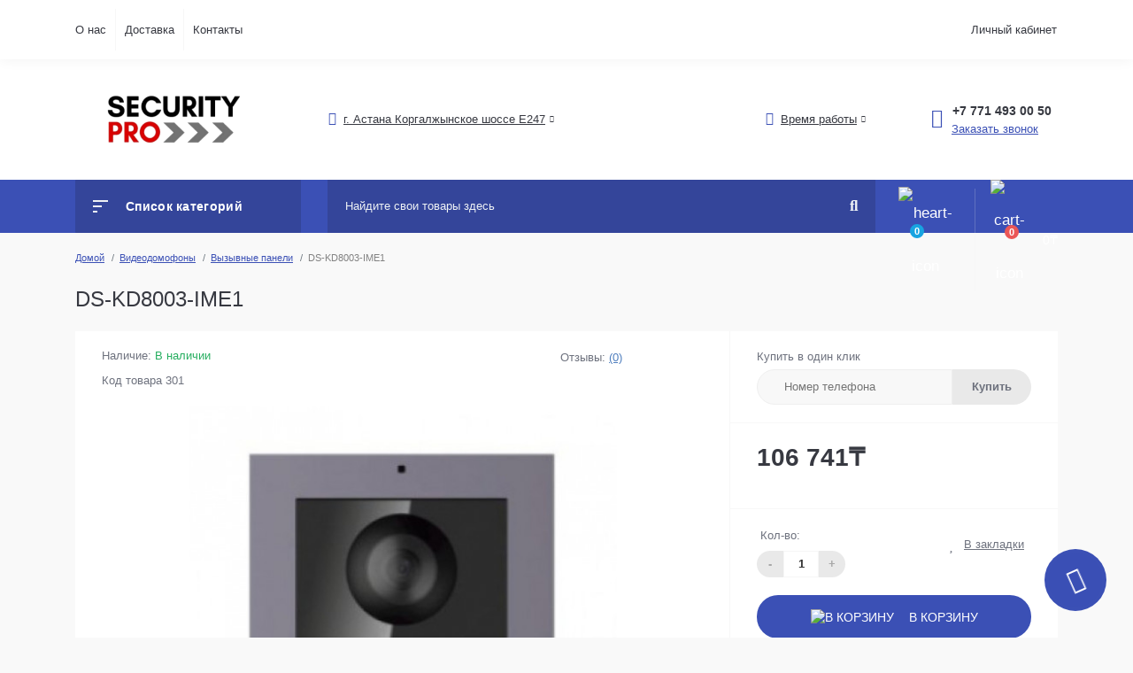

--- FILE ---
content_type: text/html; charset=utf-8
request_url: https://security-pro.kz/videodomofony/panel/301-ds-kd8003-ime1
body_size: 11453
content:
<!DOCTYPE html>
<!--[if IE]><![endif]-->
<!--[if IE 8 ]><html dir="ltr" lang="ru" class="ie8"><![endif]-->
<!--[if IE 9 ]><html dir="ltr" lang="ru" class="ie9"><![endif]-->
<!--[if (gt IE 9)|!(IE)]><!-->
<html dir="ltr" lang="ru">
<!--<![endif]-->
<head>
<meta charset="UTF-8" />
<meta name="viewport" content="width=device-width, initial-scale=1, user-scalable=0">
<meta http-equiv="X-UA-Compatible" content="IE=edge">

                        	<meta name="google-site-verification" content="G-0JFHLJ4R4E" />
            
            			
<title>Вызывные панели Астана DS-KD8003-IME1 301</title>

      

<meta property="og:title" content="Вызывные панели Астана DS-KD8003-IME1 301" />
<meta property="og:description" content="Вызывные панели DS-KD8003-IME1 в Астане за 106 741₸. Широкий ассортимент и низкие цены. Звоните и заказывайте +7 700 080 60 60" />
<meta property="og:site_name" content="&amp;quot;Security Pro&amp;quot;" />
<meta property="og:url" content="https://security-pro.kz/301-ds-kd8003-ime1" />
<meta property="og:image" content="https://security-pro.kz/image/catalog/product/cjkj46qxq3wbkmyurwtw9xin8dtlk0t5-356x356-700x500.jpeg" />
<meta property="og:image:type" content="image/jpeg" />
<meta property="og:image:width" content="700" />
<meta property="og:image:height" content="500" />
<meta property="og:image:alt" content="DS-KD8003-IME1" />
<meta property="og:type" content="product" />
			
<base href="https://security-pro.kz/" />
<meta name="description" content="Вызывные панели DS-KD8003-IME1 в Астане за 106 741₸. Широкий ассортимент и низкие цены. Звоните и заказывайте +7 700 080 60 60" />
<link href="min/cache/b06ad156e9e5563f808a8d84b4737352.css?v=1.6.7" rel="stylesheet" media="screen" />
<script src="min/cache/7cfde2da0e31a893756b164896eb3c0d.js?v=1.6.7"></script>
<link href="https://security-pro.kz/301-ds-kd8003-ime1" rel="canonical" />
<link href="https://security-pro.kz/image/catalog/icon.png" rel="icon" />
</head>
<body class="padding-top">
<div id="fm_sidebar_overlay"></div>
<div id="fm_sidebar">
    <div class="fm_sidebar-title d-flex alig-items-center justify-content-between">
      <span class="fm_sidebar-title-text">Меню</span>
      <span class="fm_sidebar-title-close"></span>
    </div>
    <div id="fm_sidebar_content" class="fm_sidebar-content"></div>
</div>
<nav id="fm_mobile_nav" class="d-lg-none fixed-top">
    <button type="button" id="fm_mobile_menu_button" onclick="fmSidebar('Меню', 'menu');" class="fm_mobile_nav-item fm_mobile_sidebar_toggle"></button>
    <button type="button" id="fm_mobile_user_button" onclick="fmSidebar('Авторизация', 'login');" class="fm_mobile_nav-item fm_mobile_sidebar_toggle"></button>
        <button onclick="location.href='https://security-pro.kz/index.php?route=product/compare';" type="button" id="fm_mobile_compare_button" class="fm_mobile_nav-item"><span class="fm-menu-buttons-index fm-menu-compare-index">0</span></button>
    <button onclick="location.href='https://security-pro.kz/index.php?route=account/wishlist';" type="button" id="fm_mobile_wishlist_button" class="fm_mobile_nav-item"><span class="fm-menu-buttons-index fm-menu-wishlist-index">0</span></button>
        <button type="button" id="fm_mobile_cart_button" onclick="fmSidebar('Корзина', 'cart');" class="fm_mobile_nav-item fm_mobile_sidebar_toggle"><span class="fm-menu-buttons-index fm-menu-cart-index">0</span></button>
    </nav>
<nav id="top" class="top d-none d-lg-block">
	<div class="container d-flex justify-content-between">
	  			<ul class="info-list list-unstyled d-flex">
						<li class="info-item"><a href="/about_us" class="info-link">О нас</a></li>
						<li class="info-item"><a href="/delivery" class="info-link">Доставка</a></li>
						<li class="info-item"><a href="/contact" class="info-link">Контакты</a></li>
					</ul>
				<div id="top-links" class="nav d-flex">
			
			 
			<div class="dropdown" id="fm-account-dropdown">
								<a href="javascript:;" onclick="octPopupLogin();" title="Личный кабинет" class="btn btn-user btn-link btn-block h-100 d-flex align-items-center" role="button" aria-haspopup="true">Личный кабинет</a>
					        </div>
		</div>
	</div>
</nav>
<header>
  <div class="container">
    <div class="row align-items-center">
		    	<div id="logo" class="col-6 col-md-2 col-lg-3 col-xl-3">
						<div class="fm-logo">
			<a href="https://security-pro.kz">
				<img src="https://security-pro.kz/image/catalog/logo1.png" title="&quot;Security Pro&quot;" alt="&quot;Security Pro&quot;" class="img-fluid" />
			</a>
			</div>
					</div>
						<div class="d-none d-md-flex col-md-7 col-lg-6 col-xl-5 fm-header-address">
	        <div class="header-dropdown-box">
				<a class="header-dropdown-toggle btn btn-header btn-link d-flex align-items-center h-100" href="javascript:;" role="button"><i class="fas fa-map-marker-alt"></i> <span>г. Астана Коргалжынское шоссе Е247</span> <i class="fas fa-chevron-down"></i></a>
				<div class="header-dropdown text-center">
					<div class="header-dropdown-inner fm-header-address-dropdown-inner">
						<div class="header-dropdown-title">Наш адрес:</div>
					    <div class="header-dropdown-address">г. Астана Коргалжынское шоссе Е247</div>
					    				    </div>
				</div>
			</div>
		</div>
						<div class="fm-header-shedule d-none col-xl-2 d-xl-flex justify-content-center">
          <div class="header-dropdown-box">
            <a class="header-dropdown-toggle btn btn-header btn-link d-flex align-items-center h-100" href="javascript:;" role="button">
              <i class="far fa-clock"></i>
              <span>Время работы</span>
              <i class="fas fa-chevron-down"></i>
            </a>
            <div class="header-dropdown header-dropdown-shedule text-center">
              <div class="header-dropdown-inner">
                <div class="header-dropdown-title header-dropdown-title-bold">Время работы магазина:</div>
                <ul class="list-unstyled">
                						<li>Пн-Сб с 09:00 до 20:00</li>
					                </ul>
              </div>
            </div>
          </div>
        </div>
						<div class="col-6 col-md-3 col-xl-2 d-flex fm-header-phones">
          <div class="fm-phone-box d-flex align-items-center">
            <div class="fm-phone-img">
              <i class="fas fa-mobile-alt"></i>
            </div>
            <div class="fm-phone-content text-right">
            				<a class="btn btn-link dropdown-toggle d-flex align-items-center" href="tel:+77714930050" role="button" id="us-phones-dropdown"><span>+7 771 493 00 50</span></a>
				
						<a href="javascript:;" class="fm-phone-link" onclick="octPopupCallPhone()">Заказать звонок</a>
						
            </div>
          </div>
        </div>
            </div>
  </div>
</header>
<div class="menu-row sticky-top">
	<div class="container">
		<div class="row">
			<div id="oct-menu-box" class="col-lg-3">
	<div class="fm-menu d-flex align-items-center">
        <div class="fm-menu-burg">
          <span class="fm-menu-burg-top"></span>
          <span class="fm-menu-burg-middle"></span>
          <span class="fm-menu-burg-bottom"></span>
        </div>
        <span id="fm-menu-header" class="fm-menu-header">Список категорий</span>
    </div>
	<nav id="oct-menu-dropdown-menu">
		<ul id="oct-menu-ul" class="oct-menu-ul oct-menu-parent-ul list-unstyled">
																		<li class="oct-menu-li">
					<div class="d-flex align-items-center justify-content-between">
						<a href="https://security-pro.kz/camery" class="oct-menu-a"><span class="oct-menu-item-name">Камеры наблюдения</span></a><span class="oct-menu-toggle"><i class="fas fa-chevron-right"></i></span>					</div>
					<div class="oct-menu-child-ul">
						<div class="oct-menu-back"><i class="fas fa-long-arrow-alt-left"></i> Камеры наблюдения</div>
						<ul class="oct-menu-ul list-unstyled">
														<li class="oct-menu-li">
								<div class="d-flex align-items-center justify-content-between">
									<a href="https://security-pro.kz/camery/wi-fi-camery"><span class="oct-menu-item-name">WI FI камеры</span></a>								</div>
															</li>
														<li class="oct-menu-li">
								<div class="d-flex align-items-center justify-content-between">
									<a href="https://security-pro.kz/camery/kupolniye"><span class="oct-menu-item-name">Купольные камеры</span></a>								</div>
															</li>
														<li class="oct-menu-li">
								<div class="d-flex align-items-center justify-content-between">
									<a href="https://security-pro.kz/camery/pozicioniye"><span class="oct-menu-item-name">Позиционные камеры</span></a>								</div>
															</li>
														<li class="oct-menu-li">
								<div class="d-flex align-items-center justify-content-between">
									<a href="https://security-pro.kz/camery/cilindricheskie"><span class="oct-menu-item-name">Цилиндрические камеры</span></a>								</div>
															</li>
																				</ul>
					</div>
				</li>
												<li class="oct-menu-li">
					<div class="d-flex align-items-center justify-content-between">
						<a href="https://security-pro.kz/videoregistratory" class="oct-menu-a"><span class="oct-menu-item-name">Видеорегистраторы</span></a><span class="oct-menu-toggle"><i class="fas fa-chevron-right"></i></span>					</div>
					<div class="oct-menu-child-ul">
						<div class="oct-menu-back"><i class="fas fa-long-arrow-alt-left"></i> Видеорегистраторы</div>
						<ul class="oct-menu-ul list-unstyled">
														<li class="oct-menu-li">
								<div class="d-flex align-items-center justify-content-between">
									<a href="https://security-pro.kz/videoregistratory/ip-videoregistratory"><span class="oct-menu-item-name">IP видеорегистраторы</span></a>								</div>
															</li>
														<li class="oct-menu-li">
								<div class="d-flex align-items-center justify-content-between">
									<a href="https://security-pro.kz/videoregistratory/TVI"><span class="oct-menu-item-name">TVI видеорегистраторы</span></a>								</div>
															</li>
																				</ul>
					</div>
				</li>
												<li class="oct-menu-li">
					<div class="d-flex align-items-center justify-content-between">
						<a href="https://security-pro.kz/videodomofony" class="oct-menu-a"><span class="oct-menu-item-name">Видеодомофоны</span></a><span class="oct-menu-toggle"><i class="fas fa-chevron-right"></i></span>					</div>
					<div class="oct-menu-child-ul">
						<div class="oct-menu-back"><i class="fas fa-long-arrow-alt-left"></i> Видеодомофоны</div>
						<ul class="oct-menu-ul list-unstyled">
														<li class="oct-menu-li">
								<div class="d-flex align-items-center justify-content-between">
									<a href="https://security-pro.kz/videodomofony/panel"><span class="oct-menu-item-name">Вызывные панели</span></a>								</div>
															</li>
														<li class="oct-menu-li">
								<div class="d-flex align-items-center justify-content-between">
									<a href="https://security-pro.kz/videodomofony/komplekty-domofon"><span class="oct-menu-item-name">Комплект домофона</span></a>								</div>
															</li>
														<li class="oct-menu-li">
								<div class="d-flex align-items-center justify-content-between">
									<a href="https://security-pro.kz/videodomofony/monitory"><span class="oct-menu-item-name">Мониторы для домофона</span></a>								</div>
															</li>
																				</ul>
					</div>
				</li>
												<li class="oct-menu-li"><a href="https://security-pro.kz/signalizacii" class="oct-menu-a"><span class="oct-menu-item-name">Сигнализации</span></a></li>
												<li class="oct-menu-li">
					<div class="d-flex align-items-center justify-content-between">
						<a href="https://security-pro.kz/shit" class="oct-menu-a"><span class="oct-menu-item-name">КИПиА</span></a><span class="oct-menu-toggle"><i class="fas fa-chevron-right"></i></span>					</div>
					<div class="oct-menu-child-ul">
						<div class="oct-menu-back"><i class="fas fa-long-arrow-alt-left"></i> КИПиА</div>
						<ul class="oct-menu-ul list-unstyled">
														<li class="oct-menu-li">
								<div class="d-flex align-items-center justify-content-between">
									<a href="https://security-pro.kz/shit/apt"><span class="oct-menu-item-name">Управления АПТ</span></a>								</div>
															</li>
														<li class="oct-menu-li">
								<div class="d-flex align-items-center justify-content-between">
									<a href="https://security-pro.kz/shit/ventilyatorami"><span class="oct-menu-item-name">Управления вентиляторами</span></a>								</div>
															</li>
														<li class="oct-menu-li">
								<div class="d-flex align-items-center justify-content-between">
									<a href="https://security-pro.kz/shit/ventilyaciya"><span class="oct-menu-item-name">Управления вентиляцией</span></a>								</div>
															</li>
														<li class="oct-menu-li">
								<div class="d-flex align-items-center justify-content-between">
									<a href="https://security-pro.kz/shit/vodosnab"><span class="oct-menu-item-name">Управления водоснабжением</span></a>								</div>
															</li>
														<li class="oct-menu-li">
								<div class="d-flex align-items-center justify-content-between">
									<a href="https://security-pro.kz/shit/dymoudalenie"><span class="oct-menu-item-name">Управления дымоудалением</span></a>								</div>
															</li>
														<li class="oct-menu-li">
								<div class="d-flex align-items-center justify-content-between">
									<a href="https://security-pro.kz/shit/teplopunktitp"><span class="oct-menu-item-name">Управления ИТП</span></a>								</div>
															</li>
														<li class="oct-menu-li">
								<div class="d-flex align-items-center justify-content-between">
									<a href="https://security-pro.kz/shit/kotelnoy"><span class="oct-menu-item-name">Управления котельной</span></a>								</div>
															</li>
														<li class="oct-menu-li">
								<div class="d-flex align-items-center justify-content-between">
									<a href="https://security-pro.kz/shit/nasosy"><span class="oct-menu-item-name">Управления насосами</span></a>								</div>
															</li>
														<li class="oct-menu-li">
								<div class="d-flex align-items-center justify-content-between">
									<a href="https://security-pro.kz/shit/pozharotushenia"><span class="oct-menu-item-name">Управления станцией пожаротушения</span></a>								</div>
															</li>
														<li class="oct-menu-li">
								<div class="d-flex align-items-center justify-content-between">
									<a href="https://security-pro.kz/shit/teplopunkt"><span class="oct-menu-item-name">Управления тепловым пунктом</span></a>								</div>
															</li>
														<li class="oct-menu-li">
								<div class="d-flex align-items-center justify-content-between">
									<a href="https://security-pro.kz/shit/zadvizhki"><span class="oct-menu-item-name">Управления электрозадвижками</span></a>								</div>
															</li>
																				</ul>
					</div>
				</li>
										
								</ul>
	</nav>
</div>

	        <div class="col-lg-9 fm-menu-buttons-list-col d-flex justify-content-between">
		        <div id="search" class="fm-search">
    <input id="input_search" type="text" name="search" value="" placeholder="Найдите свои товары здесь" class="w-100 h-100 menu-input">
    <button type="button" id="fm-search-button" class="btn-search menu-btn-search h-100"><i class="fa fa-search"></i></button>
	<div id="fm_livesearch_close" onclick="clearLiveSearch();" class="d-flex d-lg-none align-items-center justify-content-center"><img src="catalog/view/theme/oct_feelmart/img/livesearch-close-icon.svg" alt="" /></div>
	<div id="fm_livesearch"></div>
</div>


<script>
function clearLiveSearch() {
	$('#fm_livesearch_close, #fm_sidebar_overlay').removeClass('visible');
	$('#fm_livesearch').removeClass('expanded');
	$('.menu-row').removeClass('active');
	$('#fm_livesearch').html('');
	$('#input_search').val('');

}
$(document).ready(function() {
	let timer, delay = 500;

	$('#input_search').keyup(function(event) {

	    switch(event.keyCode) {
			case 37:
			case 39:
			case 38:
			case 40:
				return;
			case 27:
				clearLiveSearch();
				return;
		}

	    clearTimeout(timer);

	    timer = setTimeout(function() {
	        let value = $('#search input[name=\'search\']').val();

			if (value.length >= 2) {
				let key = encodeURIComponent(value);
				octsearch.search(key, 'desktop');
			} else if (value.length === 0) {
				clearLiveSearch();
			}

	    }, delay );
	});
});

let octsearch = {
	'search': function(key, type) {
		$.ajax({
			url: 'index.php?route=octemplates/module/oct_live_search',
			type: 'post',
			data: 'key=' + key,
			dataType: 'html',
			cache: false,
			success: function(data) {
				$('#fm_livesearch').html(data).addClass('expanded');

				if(data = data.match(/livesearch/g)) {
					$('#fm_livesearch_close, #fm_sidebar_overlay').addClass('visible');
					$('.menu-row').addClass('active');

				} else {
					$('#fm_livesearch_close, #fm_sidebar_overlay').removeClass('visible');
					$('.menu-row').removeClass('active');
				}
			}
		});
	}
}
</script>

		        <div class="fm-menu-buttons-list d-flex">
		        			            <button title="Список сравнения" onclick="location.href='https://security-pro.kz/index.php?route=product/compare';" type="button" class="fm-menu-buttons-item fm-menu-buttons-compare">
			            <span class="fm-menu-buttons-icon">
			                <img src="catalog/view/theme/oct_feelmart/img/compare-icon.svg" alt="compare-icon">
			                <span class="fm-menu-buttons-index fm-menu-compare-index">0</span>
			            </span>
		            </button>
		            <button title="Список желаний" onclick="location.href='https://security-pro.kz/index.php?route=account/wishlist';" type="button" class="fm-menu-buttons-item fm-menu-buttons-wishlist">
			            <span class="fm-menu-buttons-icon">
			                <img src="catalog/view/theme/oct_feelmart/img/heart-icon.svg" alt="heart-icon">
			                <span class="fm-menu-buttons-index fm-menu-wishlist-index">0</span>
			            </span>
		            </button>
		            <button title="Корзина" id="cart" class="fm-menu-cart-box d-flex align-items-center" type="button" onclick="fmSidebar('Корзина', 'cart');">
    <img src="catalog/view/theme/oct_feelmart/img/cart-icon.svg" alt="cart-icon">
    <span class="fm-menu-buttons-index fm-menu-cart-index">0</span>
    <span class="fm-menu-cart-text">0₸</span>
</button>

		        </div>
	        </div>
		</div>
	</div>
</div>

<div id="product-product" class="container">
	<nav aria-label="breadcrumb">
	<ul class="breadcrumb fm-breadcrumb">
						<li class="breadcrumb-item fm-breadcrumb-item"><a href="https://security-pro.kz">Домой</a></li>
								<li class="breadcrumb-item fm-breadcrumb-item"><a href="https://security-pro.kz/videodomofony">Видеодомофоны</a></li>
								<li class="breadcrumb-item fm-breadcrumb-item"><a href="https://security-pro.kz/videodomofony/panel">Вызывные панели</a></li>
								<li class="breadcrumb-item fm-breadcrumb-item">DS-KD8003-IME1</li>
				</ul>
</nav>
<script type="application/ld+json">
{
	"@context": "http://schema.org",
	"@type": "BreadcrumbList",
	"itemListElement":
	[
																{
				"@type": "ListItem",
				"position": 1,
				"item":
				{
					"@id": "https://security-pro.kz/videodomofony",
					"name": "Видеодомофоны"
				}
			},											{
				"@type": "ListItem",
				"position": 2,
				"item":
				{
					"@id": "https://security-pro.kz/videodomofony/panel",
					"name": "Вызывные панели"
				}
			},											{
				"@type": "ListItem",
				"position": 3,
				"item":
				{
					"@id": "https://security-pro.kz/videodomofony/panel/301-ds-kd8003-ime1",
					"name": "DS-KD8003-IME1"
				}
			}						]
}
</script>

	<div class="row">
		<div class="col-12">
			<h1 class="fm-main-title fm-page-title">DS-KD8003-IME1</h1>
		</div>
	</div>
	<div class="content-top-box"></div>
	<div id="content" class="row fm-product-box no-gutters">
		<div class="col-lg-8">
			<div class="fm-proruct-left h-100">
				<div class="fm-proruct-left-top with-border">
					<div class="fm-product-left-top-info d-sm-flex justify-content-between">
						<ul class="fm-product-left-top-info-list list-unstyled">
							<li class="fm-product-left-top-info-item fm-product-left-info-item-stock">Наличие: <span class="fm-product-left-top-info-is">В наличии</span></li>
														<li class="fm-product-left-top-info-item fm-product-left-top-info-item-code">Код товара 301</li>
													</ul>
						<div class="fm-product-left-top-info-block">
														<div class="fm-module-rating d-flex align-items-center justify-content-sm-center">
								<div class="fm-product-left-top-info-block-reviews">
									Отзывы: <a href="javascript:;" onclick="scrollToElement('#fm-product-page-reviews');">(0)</a>
								</div>
								<div class="fm-module-rating-stars d-flex align-items-center">
																											<span class="fm-module-rating-star"></span>
																																				<span class="fm-module-rating-star"></span>
																																				<span class="fm-module-rating-star"></span>
																																				<span class="fm-module-rating-star"></span>
																																				<span class="fm-module-rating-star"></span>
																										</div>
							</div>
																				</div>
					</div>
															<div class="fm-product-left-top-photo-main">

									
						<div class="fm-product-slide-box">
							<div class="fm-product-slide">
								<a href="https://security-pro.kz/image/cache/catalog/product/cjkj46qxq3wbkmyurwtw9xin8dtlk0t5-356x356-700x500-700x500.jpeg" class="oct-gallery" onClick="return false;">
									<img src="https://security-pro.kz/image/cache/catalog/product/cjkj46qxq3wbkmyurwtw9xin8dtlk0t5-356x356-700x500-700x500.jpeg" class="img-fluid" alt="DS-KD8003-IME1" title="DS-KD8003-IME1"  />
								</a>
							</div>
													</div>
					</div>
															<script>
						$(function () {
							setTimeout(function(){
								$('#image-additional').slick('refresh');
								$('.image-additional-box').addClass('overflow-visible');
						    },500);


						var sliderProducts = $('.fm-product-slide a');

			$('.fm-product-slide a').on('click', function(e) {
				e.preventDefault();

				var totalSlides = $(this).parents('.fm-product-slide-box').slick("getSlick").slideCount,
				dataIndex = $(this).parents('.fm-product-slide').data('slick-index'),
				trueIndex;

				switch(true) {
					case (dataIndex < 0):
						trueIndex = totalSlides+dataIndex;

						break;
					case (dataIndex >= totalSlides):
						trueIndex = dataIndex%totalSlides;

						break;
					default:
						trueIndex = dataIndex;
				}

				$.fancybox.open(sliderProducts, {backFocus: false, hideScrollbar: false}, trueIndex);

				return false;
			});
						
						    $('.fm-product-slide-box').slick({
							    infinite: false,
								slidesToShow: 1,
								slidesToScroll: 1,
								fade: false,
								draggable: false,
								asNavFor: '#image-additional',
								dots: false,
								arrows: false
							});

						    $('#image-additional').slick({
							    infinite: false,
								slidesToShow: 6,
								slidesToScroll: 1,
								focusOnSelect: true,
								asNavFor: '.fm-product-slide-box',
								dots: false,
								prevArrow:"<button type='button' class='slick-prev pull-left'>‹</button>",
								nextArrow:"<button type='button' class='slick-next pull-right'>›</button>",
								responsive: [
							    {
							      breakpoint: 1600,
							      settings: {
							        slidesToShow: 4,
									slidesToScroll: 1
							      }
							    },
							    {
							      breakpoint: 992,
							      settings: {
							        slidesToShow: 3,
									slidesToScroll: 1
							      }
							    },
							    {
							      breakpoint: 376,
							      settings: {
							        slidesToShow: 2,
									slidesToScroll: 1
							      }
							    }
							  ]
							});
						});
					</script>
										<div id="product_mobile_top"></div>
					<ul class="fm-product-description-nav list-unstyled d-flex align-items-center">
												<li class="fm-product-description-nav-item fm-product-description-nav-item-active">
							<a href="javascript:;">Обзор товара</a>
						</li>
																		<li class="fm-product-description-nav-item">
							<a href="javascript:;" onclick="scrollToElement('#fm-product-attributes');">Характеристики</a>
						</li>
																														<li class="fm-product-description-nav-item">
							<a href="javascript:;" onclick="scrollToElement('#fm-product-page-reviews');">Отзывов (0)</a>
						</li>
																	</ul>
										<div class="fm-product-description-cont">
						IP вызывная панель домофона DS-KD8003-IME1 важный элемент домофонной связи вашей квартиры или офиса. Обладает защитой IP65. Гарантийный срок на данное оборудование составляет 3 года. 
											</div>
														</div>
								<div id="fm-product-attributes" class="fm-product-attributtes">
										<div class="fm-page-main-title">Характеристики</div>
															<div class="fm-product-attributtes-cont">
						<div class="fm-product-attributtes-title"></div>
												<div class="fm-product-attributtes-item d-flex justify-content-between">
							<span>Аудио</span>
							<span>Двухсторонняя связь / 1×Микрофон / 1×Динамик</span>
						</div>
												<div class="fm-product-attributtes-item d-flex justify-content-between">
							<span>Аудио сжатие</span>
							<span>G.711 U</span>
						</div>
												<div class="fm-product-attributtes-item d-flex justify-content-between">
							<span>Вес единицы кг.</span>
							<span>0.82</span>
						</div>
												<div class="fm-product-attributtes-item d-flex justify-content-between">
							<span>Внутренняя память</span>
							<span>2'000×Учетных записей</span>
						</div>
												<div class="fm-product-attributtes-item d-flex justify-content-between">
							<span>Дополнительные интерфейсы</span>
							<span>1×RS 485</span>
						</div>
												<div class="fm-product-attributtes-item d-flex justify-content-between">
							<span>Интерфейс</span>
							<span>1×LAN / 4×Вход, Сигнальный / 1×Выход, Реле</span>
						</div>
												<div class="fm-product-attributtes-item d-flex justify-content-between">
							<span>Класс защиты</span>
							<span>IP65</span>
						</div>
												<div class="fm-product-attributtes-item d-flex justify-content-between">
							<span>Кодирование видео</span>
							<span>H.264</span>
						</div>
												<div class="fm-product-attributtes-item d-flex justify-content-between">
							<span>Комплектация</span>
							<span>Монтажная рамка в комплекте</span>
						</div>
												<div class="fm-product-attributtes-item d-flex justify-content-between">
							<span>Размер</span>
							<span>98×99.8×44мм</span>
						</div>
												<div class="fm-product-attributtes-item d-flex justify-content-between">
							<span>Размер единицы мм</span>
							<span>170x170x110</span>
						</div>
												<div class="fm-product-attributtes-item d-flex justify-content-between">
							<span>Разрешение камеры</span>
							<span>2.0МР</span>
						</div>
												<div class="fm-product-attributtes-item d-flex justify-content-between">
							<span>Сетевые протоколы</span>
							<span>TCP/IP, RTSP</span>
						</div>
												<div class="fm-product-attributtes-item d-flex justify-content-between">
							<span>Срок гарантии</span>
							<span>3 года</span>
						</div>
												<div class="fm-product-attributtes-item d-flex justify-content-between">
							<span>Тампер</span>
							<span>1</span>
						</div>
												<div class="fm-product-attributtes-item d-flex justify-content-between">
							<span>Температурный диапазон</span>
							<span>-40°C ~ +55°C</span>
						</div>
												<div class="fm-product-attributtes-item d-flex justify-content-between">
							<span>Тип установки</span>
							<span>Накладной</span>
						</div>
												<div class="fm-product-attributtes-item d-flex justify-content-between">
							<span>Тип устройства</span>
							<span>IP вызывная панель домофона</span>
						</div>
												<div class="fm-product-attributtes-item d-flex justify-content-between">
							<span>Угол обзора</span>
							<span>180°</span>
						</div>
												<div class="fm-product-attributtes-item d-flex justify-content-between">
							<span>Управление</span>
							<span>Механическая кнопка / HIK-Connect</span>
						</div>
												<div class="fm-product-attributtes-item d-flex justify-content-between">
							<span>Характеристики</span>
							<span>WDR 120dB, DNR, BLC</span>
						</div>
												<div class="fm-product-attributtes-item d-flex justify-content-between">
							<span>Частота кадров</span>
							<span>1920×1080@30к/с</span>
						</div>
												<div class="fm-product-attributtes-item d-flex justify-content-between">
							<span>Электропитание</span>
							<span>PoE (802.3af), DC 12V ≤4Вт</span>
						</div>
											</div>
									</div>
											</div>
		</div>
		<div id="fm_product_right_inner" class="col-lg-4">
			<div id="fm_product_right" class="fm-product-right h-100">
				<div class="fm-product-right-top">

						<div class="fm-product-one-click fm-product-right-block">
	<form action="javascript:;" id="oct_purchase_byoneclick_form_product" method="post">
		<div class="fm-product-one-click-text">Купить в один клик</div>
		<div class="input-group">
			<input type="tel" name="telephone" placeholder="Номер телефона" id="one_click_input" class="one_click_input form-control">
						<input type="hidden" name="product_id" value="301" />
						<input type="hidden" name="oct_byoneclick" value="1" />
						<span class="input-group-btn">
				<button class="fm-btn fm-input-with-btn fm-product-one-click-btn" type="button">Купить</button>
			</span>
		</div>
	</form>
</div>
<script src="catalog/view/theme/oct_feelmart/js/jquery.inputmask.bundle.min.js"></script>
<script>
fmInputMask ('#oct_purchase_byoneclick_form_product .one_click_input', '8 (999) 999-99-99');
</script>
<script>
$("#one_click_input").on("change paste keyup", function() {
	$(this).removeClass('error_style');
});
$('#oct_purchase_byoneclick_form_product .fm-product-one-click-btn').on('click', function() {
	$.ajax({
        type: 'post',
        dataType: 'json',
        url: 'index.php?route=octemplates/module/oct_popup_purchase/makeorder',
        cache: false,
        data: $('#oct_purchase_byoneclick_form_product').serialize(),
        beforeSend: function() {
        	$('#oct_purchase_byoneclick_form_product .fm-product-one-click-btn').attr('disabled', 'disabled');
		},
        complete: function() {
			$('#oct_purchase_byoneclick_form_product .fm-product-one-click-btn').removeAttr('disabled');
        },
        success: function(json) {
	        if (json['error']) {
				let errorOption = '';

				$.each(json['error'], function(i, val) {
					if (val) {
						$('#oct_purchase_byoneclick_form_product [name="' + i + '"]').addClass('error_style');
						errorOption += '<div class="alert-text-item">' + val + '</div>';
					}
				});

				fmNotify('danger', errorOption);
			} else {
				if (json['success']) {
					$(this).attr( "disabled", "disabled" );
					successOption = '<div class="alert-text-item">' + json['success'] + '</div>';

					$('#oct_purchase_byoneclick_form_product #one_click_input').val('');
					$('#oct_purchase_byoneclick_form_product #one_click_input').removeClass('error_style');
					$('#oct_purchase_byoneclick_form_product .fm-product-one-click-btn').prop('disabled', true);

					

            
                        
					fmNotify('success', successOption);

																				}
			}
        }
    });
});
</script>

						
										<div class="fm-price-block fm-product-right-block">
						<div class="fm-module-price d-flex align-items-center">
														<span class="fm-module-price-new">106 741₸</span>
													</div>
																		
						
					</div>
					
						
					<div id="product" class="fm-product-action">
												<div class="fm-product-buttons fm-product-right-block">
							<div class="d-flex align-items-center justify-content-between">
								<div class="fm-product-quantity d-flex flex-column">
									<label class="control-label product-quantity-label" for="input-quantity">Кол-во:</label>
									<div class="btn-group fm-product-quantity" role="group">
										<button type="button" class="fm-product-quantity-btn fm-product-quantity-btn-left" onclick="updateValueProduct(true, false, false);">-</button>
										<input type="text" class="form-control" name="quantity" value="1" id="input-quantity" />
										<input type="hidden" name="product_id" value="301" />
										<button type="button" class="fm-product-quantity-btn fm-product-quantity-btn-right" onclick="updateValueProduct(false, true, false);">+</button>
										<input type="hidden" id="min-product-quantity" value="1" name="min_quantity">
										<input type="hidden" id="max-product-quantity" value="101" name="max_quantity">
									</div>
								</div>
								<div class="fm-product-buttons-list">
									<div class="fm-product-buttons-item">
										<a href="javascript:;" class="fm-product-buttons-link fm-product-buttons-link-wishlist d-flex align-items-center" title="В закладки" onclick="wishlist.add('301');"><i class="far fa-heart"></i><span>В закладки</span></a>
									</div>
									<a href="javascript:;" class="fm-product-buttons-link fm-product-buttons-link-compare d-flex align-items-center" title="В сравнение" onclick="compare.add('301');"><i class="fas fa-sliders-h"></i><span>В сравнение</span></a>
								</div>
							</div>
							<div class="fm-product-btn-group">
								<button type="button" id="button-cart" data-loading-text="Загрузка..." class="fm-product-btn fm-product-btn-cart d-flex align-items-center justify-content-center"><img src="catalog/view/theme/oct_feelmart/img/shop-cart-icon.svg" alt="В корзину"><span>В корзину</span></button>

						<button type="button" class="fm-product-btn button-one-click" onclick="octPopPurchase('301')">Быстрый заказ</button>
						
							</div>
						</div>
					</div>

						
				</div>
											</div>
		</div>
				<div id="fm-product-page-reviews" class="fm-product-reviews">
			<div class="fm-product-reviews-top d-flex justify-content-between">
				<div class="fm-product-reviews-top-left">
					<div class="fm-page-main-title">Отзывов<span class="fm-product-reviews-qauntity">0</span></div>
					<div class="fm-product-reviews-value">0<span>/ 5</span></div>
					<div class="fm-product-reviews-value-text">средний рейтинг товара</div>
										<button type="button" class="fm-btn fm-btn-blue" data-toggle="modal" data-target="#fm-review-modal">Написать отзыв</button>
					<div class="modal" id="fm-review-modal" tabindex="-1" role="dialog" aria-hidden="true">
						<div class="modal-dialog modal-dialog-centered modal-dialog-940" role="document">
							<div class="modal-content">
								<div class="modal-header">
									<div class="modal-title" id="fm-review">Написать отзыв</div>
									<button type="button" class="fm-close" data-dismiss="modal" aria-label="Close">
									<span aria-hidden="true" class="fm-modal-close-icon fm-modal-close-left"></span>
									<span aria-hidden="true" class="fm-modal-close-icon fm-modal-close-right"></span>
									</button>
								</div>
								<div class="modal-body fm-modal-body-one-click">
									<form id="form-review" class="d-flex flex-column flex-md-row">
										<div class="fm-modal-body-one-click-left text-center">
											<img src="https://security-pro.kz/image/cache/catalog/product/cjkj46qxq3wbkmyurwtw9xin8dtlk0t5-356x356-700x500-700x500.jpeg" class="fm-modal-body-img" title="DS-KD8003-IME1" alt="DS-KD8003-IME1">
											<div class="product_title">DS-KD8003-IME1</div>
											<div class="fm-review-block d-flex align-items-center justify-content-center">
												<div class="control-label">Рейтинг</div>
												<div class="fm-module-rating-stars d-flex align-items-center">
													<label class="fm-module-rating-star"><input class="d-none" type="radio" name="rating" value="1" /></label>
													<label class="fm-module-rating-star"><input class="d-none" type="radio" name="rating" value="2" /></label>
													<label class="fm-module-rating-star"><input class="d-none" type="radio" name="rating" value="3" /></label>
													<label class="fm-module-rating-star"><input class="d-none" type="radio" name="rating" value="4" /></label>
													<label class="fm-module-rating-star"><input class="d-none" type="radio" name="rating" value="5" /></label>
												</div>
												<script>
													$(document).ready(function() {
														$('#form-review .fm-module-rating-star').on('click', function () {
															if ($(this).hasClass('fm-module-rating-star-is')){
																$(this).nextAll().removeClass('fm-module-rating-star-is');
															} else {
																$(this).addClass('fm-module-rating-star-is');
																$(this).prevAll().addClass('fm-module-rating-star-is');
															}
														});
													});
												</script>
											</div>
										</div>
										<div class="fm-modal-body-one-click-right">
											<div class="form-group-20">
												<input type="text" name="name" class="form-control" id="InputName" placeholder="Ваше имя">
											</div>
											<div class="form-group-10">
												<textarea id="input-review" name="text" class="form-control" placeholder="Ваш отзыв"></textarea>
											</div>
											<div class="fm-modal-comment"><span style="color: #FF0000;">Примечание:</span> HTML разметка не поддерживается! Используйте обычный текст.</div>
											<div class="form-group-20">
												
											</div>
											<div class="btn-group" role="group" aria-label="fm-cont-btn">
												<button type="button" id="button-review" class="fm-btn fm-btn-blue">Продолжить</button>
											</div>
										</div>
									</form>
								</div>
							</div>
						</div>
					</div>
									</div>
				<div class="fm-product-reviews-top-right">
										<div class="fm-product-reviews-rating-item d-flex align-items-center">
						<div class="fm-product-reviews-rating-stars d-flex align-items-center">
							<span class="fm-module-rating-star fm-module-rating-star-is"></span>
							<span class="fm-module-rating-star  fm-module-rating-star-is"></span>
							<span class="fm-module-rating-star  fm-module-rating-star-is"></span>
							<span class="fm-module-rating-star  fm-module-rating-star-is"></span>
							<span class="fm-module-rating-star  fm-module-rating-star-is"></span>
						</div>
						<div class="fm-product-reviews-rating-line">
							<span class="fm-product-reviews-rating-line-value" style="width: 0%;"></span>
						</div>
						<div class="fm-product-reviews-rating-value">0</div>
					</div>
										<div class="fm-product-reviews-rating-item d-flex align-items-center">
						<div class="fm-product-reviews-rating-stars d-flex align-items-center">
							<span class="fm-module-rating-star"></span>
							<span class="fm-module-rating-star  fm-module-rating-star-is"></span>
							<span class="fm-module-rating-star  fm-module-rating-star-is"></span>
							<span class="fm-module-rating-star  fm-module-rating-star-is"></span>
							<span class="fm-module-rating-star  fm-module-rating-star-is"></span>
						</div>
						<div class="fm-product-reviews-rating-line">
							<span class="fm-product-reviews-rating-line-value" style="width: 0%;"></span>
						</div>
						<div class="fm-product-reviews-rating-value">0</div>
					</div>
										<div class="fm-product-reviews-rating-item d-flex align-items-center">
						<div class="fm-product-reviews-rating-stars d-flex align-items-center">
							<span class="fm-module-rating-star"></span>
							<span class="fm-module-rating-star"></span>
							<span class="fm-module-rating-star  fm-module-rating-star-is"></span>
							<span class="fm-module-rating-star  fm-module-rating-star-is"></span>
							<span class="fm-module-rating-star  fm-module-rating-star-is"></span>
						</div>
						<div class="fm-product-reviews-rating-line">
							<span class="fm-product-reviews-rating-line-value" style="width: 0%;"></span>
						</div>
						<div class="fm-product-reviews-rating-value">0</div>
					</div>
										<div class="fm-product-reviews-rating-item d-flex align-items-center">
						<div class="fm-product-reviews-rating-stars d-flex align-items-center">
							<span class="fm-module-rating-star"></span>
							<span class="fm-module-rating-star"></span>
							<span class="fm-module-rating-star"></span>
							<span class="fm-module-rating-star  fm-module-rating-star-is"></span>
							<span class="fm-module-rating-star  fm-module-rating-star-is"></span>
						</div>
						<div class="fm-product-reviews-rating-line">
							<span class="fm-product-reviews-rating-line-value" style="width: 0%;"></span>
						</div>
						<div class="fm-product-reviews-rating-value">0</div>
					</div>
										<div class="fm-product-reviews-rating-item d-flex align-items-center">
						<div class="fm-product-reviews-rating-stars d-flex align-items-center">
							<span class="fm-module-rating-star"></span>
							<span class="fm-module-rating-star"></span>
							<span class="fm-module-rating-star"></span>
							<span class="fm-module-rating-star"></span>
							<span class="fm-module-rating-star  fm-module-rating-star-is"></span>
						</div>
						<div class="fm-product-reviews-rating-line">
							<span class="fm-product-reviews-rating-line-value" style="width: 0%;"></span>
						</div>
						<div class="fm-product-reviews-rating-value">0</div>
					</div>
									</div>
			</div>
			<div id="review">
								<div class="p-4">Нет отзывов об этом товаре.</div>
 
							</div>
		</div>
			</div>
		
</div>
<script>
$('select[name=\'recurring_id\'], input[name="quantity"]').change(function(){
	$.ajax({
		url: 'index.php?route=product/product/getRecurringDescription',
		type: 'post',
		data: $('input[name=\'product_id\'], input[name=\'quantity\'], select[name=\'recurring_id\']'),
		dataType: 'json',
		cache: false,
		beforeSend: function() {
			$('#recurring-description').html('');
		},
		success: function(json) {
			$('.alert-dismissible, .text-danger').remove();

			if (json['success']) {
				$('#recurring-description').html(json['success']);
			}
		}
	});
});
</script>
<script>
$('#button-cart').on('click', function() {
	$.ajax({
		url: 'index.php?route=checkout/cart/add',
		type: 'post',
		data: $('#product input[type=\'text\'], #product input[type=\'hidden\'], #product input[type=\'radio\']:checked, #product input[type=\'checkbox\']:checked, #product select, #product textarea'),
		dataType: 'json',
		cache: false,
		beforeSend: function() {
			$('#button-cart').button('loading');
		},
		complete: function() {
			$('#button-cart').button('reset');
		},
		success: function(json) {
			$('.alert-dismissible, .text-danger').remove();
			$('.form-group').removeClass('has-error');

			if (json['error']) {
				if (json['error']['option']) {
					let errorOption = '';
					for (i in json['error']['option']) {
						var element = $('#input-option' + i.replace('_', '-'));

						if (element.parent().hasClass('input-group')) {
							element.parent().after('<div class="text-danger">' + json['error']['option'][i] + '</div>');
						} else {
							element.after('<div class="text-danger">' + json['error']['option'][i] + '</div>');
						}
						errorOption += '<div class="alert-text-item">' + json['error']['option'][i] + '</div>';
					}
					fmNotify('danger', errorOption);
				}

				if (json['error']['error_warning']) {
					fmNotify('danger', json['error']['error_warning']);
				}

				if (json['error']['recurring']) {
					$('select[name=\'recurring_id\']').after('<div class="text-danger">' + json['error']['recurring'] + '</div>');
				}

				// Highlight any found errors
				$('.text-danger').parent().addClass('has-error');
			}

			if (json['success']) {
				if (json['isPopup']) {
					octPopupCart();
				} else {
					fmNotify('success', json['success']);
				}

				if(typeof octYandexEcommerce == 'function') {
					octYandexEcommerce(json);
		        }

				// Need to set timeout otherwise it wont update the total
				setTimeout(function () {
					$('.fm-menu-cart-index').html(json['total_products']);
					$('.fm-menu-cart-text').html(json['total_amount']);
				}, 100);
			}
		},
        error: function(xhr, ajaxOptions, thrownError) {
            alert(thrownError + "\r\n" + xhr.statusText + "\r\n" + xhr.responseText);
        }
	});
});
</script>
<script>

$('button[id^=\'button-upload\']').on('click', function() {
	var node = this;

	$('#form-upload').remove();

	$('body').prepend('<form enctype="multipart/form-data" id="form-upload" style="display: none;"><input type="file" name="file" /></form>');

	$('#form-upload input[name=\'file\']').trigger('click');

	if (typeof timer != 'undefined') {
    	clearInterval(timer);
	}

	timer = setInterval(function() {
		if ($('#form-upload input[name=\'file\']').val() != '') {
			clearInterval(timer);

			$.ajax({
				url: 'index.php?route=tool/upload',
				type: 'post',
				dataType: 'json',
				data: new FormData($('#form-upload')[0]),
				cache: false,
				contentType: false,
				processData: false,
				beforeSend: function() {
					$(node).button('loading');
				},
				complete: function() {
					$(node).button('reset');
				},
				success: function(json) {
					$('.text-danger').remove();

					if (json['error']) {
						$(node).parent().find('input').after('<div class="text-danger">' + json['error'] + '</div>');
					}

					if (json['success']) {
						alert(json['success']);

						$(node).parent().find('input').val(json['code']);
					}
				},
				error: function(xhr, ajaxOptions, thrownError) {
					alert(thrownError + "\r\n" + xhr.statusText + "\r\n" + xhr.responseText);
				}
			});
		}
	}, 500);
});
</script>
<script>
$('#review').delegate('.pagination a', 'click', function(e) {
    e.preventDefault();

    $('#review').fadeOut('fast');

    $('#review').load(this.href);

    $('#review').fadeIn('fast');

    scrollToElement('#fm-product-page-reviews');
});

$("#InputName, #input-review").on("change paste keyup", function() {
	$(this).removeClass('error_style');
});


			$("#input-name, #InputEmail").on("change paste keyup", function() {
				$(this).removeClass('error_style');
			});
			
$('#button-review').on('click', function() {
	$.ajax({
		url: 'index.php?route=product/product/write&product_id=301',
		type: 'post',
		dataType: 'json',
		cache: false,
		data: $('#form-review').serialize(),
		beforeSend: function() {
			$('#button-review').button('loading');
		},
		complete: function() {
			$('#button-review').button('reset');
		},
		success: function(json) {
			$('.alert-dismissible').remove();

			if (json['error']) {
				let errorOption = '';

				$.each(json['error'], function(i, val) {
					$('#fm-review-modal [name="' + i + '"]').addClass('error_style');
					errorOption += '<div class="alert-text-item">' + val + '</div>';
				});

				fmNotify('danger', errorOption);
			}

			if (json['success']) {
				fmNotify('success', json['success']);
				$('#fm-review-modal').modal('hide');
				$('input[name=\'name\']').val('');
				$('textarea[name=\'text\']').val('');
				$('#fm-review-modal input[name=\'rating\']:checked').prop('checked', false);
				$('#fm-review-modal .fm-module-rating-star-is').removeClass('fm-module-rating-star-is');
			}
		}
	});
});

$('#input-quantity').on('change',function(e){
	updateValueProduct(false, false, true);
});

function updateValueProduct(minus, plus, manual) {
	let min = parseInt($('#input-quantity').val());
	let currentMinimum = parseInt($('#min-product-quantity').val());
	let max = parseInt($('#max-product-quantity').val());

	if(max === 0) return;

	if (minus && min > 1) {

		if (currentMinimum >= min) {
			$("#input-quantity").val(currentMinimum);
			updateProductPrice();
			return;
		} else if (min > max) {
			$('#input-quantity').val(max);
			updateProductPrice();
			return;
		}

		$('#input-quantity').val(~~$('#input-quantity').val()-1);
	}

	if (plus) {
		if(max && min > max-1) {
			$('#input-quantity').val(max);
			updateProductPrice();
			return;
		} else if (currentMinimum > min) {
			$('#input-quantity').val(currentMinimum);
			updateProductPrice();
			return;
		}

		$('#input-quantity').val(~~$('#input-quantity').val()+1);
	}

	if (manual) {
		if (currentMinimum >= min) {
			$('#input-quantity').val(currentMinimum);
			updateProductPrice();
			return;
		} else if (min > max) {
			$('#input-quantity').val(max);
			updateProductPrice();
			return;
		}

	}

	updateProductPrice();
}

$('#fm-product-options-box input, #fm-product-options-box select').on('change', function() {
	updateProductPrice();
});


			            

				    	
function updateProductPrice() {
	$.ajax({
		type: 'post',
		url:  'index.php?route=product/product/updatePrices',
		data: $('#product-product input[type=\'text\'], #product-product input[type=\'hidden\'], #product-product input[type=\'radio\']:checked, #product-product input[type=\'checkbox\']:checked, #product-product select'),
		dataType: 'json',
		cache: false,
		success: function(json) {
						$('#fm_product_right .fm-module-price-new').html(json['price']);
			
			
						
		}
	});
}
</script>

			            

						

							<script type="application/ld+json">
				{
					"@context": "http://schema.org",
					"@type": "Product",
					"url": "https://security-pro.kz/301-ds-kd8003-ime1",
					"category": "Вызывные панели",
					"image": "https://security-pro.kz/image/cache/catalog/product/cjkj46qxq3wbkmyurwtw9xin8dtlk0t5-356x356-700x500-700x500.jpeg",
					"brand": "",
					"manufacturer": "",
					"model": "301",
					"productID": "301",
																														
					"description": "IP вызывная панель домофона DS-KD8003-IME1 важный элемент домофонной связи вашей квартиры или офиса. Обладает защитой IP65. Гарантийный срок на данное оборудование составляет 3 года. ",
					"name": "DS-KD8003-IME1",
					
					"offers": {
						"@type": "Offer",
						"url": "https://security-pro.kz/301-ds-kd8003-ime1",
						
												"priceValidUntil" : "2025-11-29",
												
												"availability": "http://schema.org/InStock",
												
						"price": "106741",
						"priceCurrency": "KZT",
						"itemCondition": "http://schema.org/NewCondition"
						
										}
									}
				</script>
						

			<div id="fm_overlay"></div>
			
<footer class="row-padding-top">

						<div class="fm-footer-subscribe">
	<div class="container">
	    <div class="row align-items-center">
		    <div class="col-lg-7">
		        <div class="fm-footer-subscribe-info">
		          <div class="fm-footer-subscribe-title">Хотите узнавать первым об акциях и скидках?</div>
		          <div class="fm-footer-subscribe-text">Подпишитесь на нашу рассылку и покупайте с выгодой!</div>
		        </div>
		    </div>
		    <div class="col-lg-5">
		        <form action="javascript:;" id="footer-subscribe" class="fm-footer-subscribe-subscribe">
			        <input type="email" id="InputSubscribeEmail" class="fm-footer-subscribe-subscribe-input" name="email" placeholder="Введите ваш e-mail">
			        			        <div class="form-checkbox-group">
			            <label>
			              <input type="checkbox" class="fm-form-checkbox-input" name="agree">
			              <span class="check-box"></span>
			              Я прочитал <a href="https://security-pro.kz/delivery" target="_blank">Информация о доставке</a> и согласен с условиями
			            </label>
			        </div>
			        			        <button type="submit" id="footer-make-subscribe"></button>
		        </form>
		    </div>
	    </div>
	</div>
</div>
<script>
$("#InputSubscribeEmail").on("change paste keyup", function() {
	$(this).removeClass('error_style');
});
$('#footer-make-subscribe').on('click', function() {
	$.ajax({
		type: 'post',
		url:  'index.php?route=octemplates/module/oct_subscribe/makeSubscribe',
		dataType: 'json',
		cache: false,
		data: $('#footer-subscribe').serialize(),
		success: function(json) {
			if (json['error']) {
				$('#us-subscribe-modal .text-danger').remove();
				let errorOption = '';
				
				$.each(json['error'], function(i, val) {
					$('#footer-subscribe [name="' + i + '"]').addClass('error_style');
					errorOption += '<div class="alert-text-item">' + val + '</div>'; 
				});
				
				fmNotify('danger', errorOption);
			} else {
				if (json['output']) {
					$('#footer-subscribe [name="email"]').val('');
					fmNotify('success', '<div class="alert-text-item">' + json['output'] + '</div>');
				}
			}
		}
	});
});
</script>
						
	<div class="fm-main-footer">
		<div class="container">
	        <div class="row">
	        	<div class="col-sm-6 col-md-6 col-lg-3 text-center fm-main-footer-first order-0">
		            <div class="fm-main-footer-contact">
		            				            <div class="header-dropdown-box">
			            				                <a class="btn btn-link dropdown-toggle d-flex justify-content-center align-items-center" href="tel:+77714930050" role="button">+7 771 493 00 50</a>
			                			            </div>
	                    			            			            <button type="button" onclick="octPopupCallPhone()" class="fm-main-footer-contact-btn fm-btn">Связаться с нами</button>
									            	                    <div class="fm-main-footer-contact-address">г. Астана Коргалжынское шоссе Е247</div>
	                    	                    			            <ul class="fm-main-footer-payments-list list-unstyled d-flex justify-content-center">
				            		                    		                    		                    		                    							<li class="fm-main-footer-payments-item visa"></li>
									                    		                    		                    		                    		                    		                    		                    							<li class="fm-main-footer-payments-item mastercard"></li>
									                    										            </ul>
		            </div>
		        </div>
	            	            	            <div class="col-sm-6 col-md-6 col-lg-3 fm-main-footer-third fm-main-footer-list order-3 order-lg-2">
	                <div class="fm-main-footer-title fm-main-footer-title-toggle">
	                	<span>Информация</span>
	                </div>
	                <ul class="fm-main-footer-links-list list-unstyled">
	                    	                    <li><a href="https://security-pro.kz/about_us"  title="О нас">О нас</a></li>
	                    	                    <li><a href="https://security-pro.kz/delivery"  title="Информация о доставке">Информация о доставке</a></li>
	                    	                    <li><a href="https://security-pro.kz/privacy"  title="Гарантия">Гарантия</a></li>
	                    	                    <li><a href="https://security-pro.kz/terms"  title="Условия соглашения">Условия соглашения</a></li>
	                    	                    <li><a href="https://security-pro.kz/contact"  title="Связаться с нами">Связаться с нами</a></li>
	                    	                    <li><a href="https://security-pro.kz/index.php?route=information/sitemap"  title="Карта сайта">Карта сайта</a></li>
	                    	                    <li><a href="https://security-pro.kz/index.php?route=product/manufacturer"  title="Производители">Производители</a></li>
	                    	                    <li><a href="https://security-pro.kz/index.php?route=product/special"  title="Акции">Акции</a></li>
	                    	                </ul>
	            </div>
	            
	            <div class="col-sm-6 col-md-6 col-lg-3 fm-main-footer-fourth fm-main-footer-list order-1 order-lg-3">
	                	            	<div class="fm-main-footer-shedule">
	                	<div class="fm-main-footer-title">Время работы</div>
                        <ul class="fm-main-footer-shedule-list list-unstyled">
                        	                            <li class="fm-main-footer-shedule-item">Пн-Сб с 09:00 до 20:00</li>
                                                    </ul>
	            	</div>
	                
                                        <div class="fm-main-footer-socials">
                        <div class="fm-main-footer-title">Мы в социальных сетях:</div>
                        <ul class="fm-main-footer-social-list list-unstyled d-flex flex-wrap justify-content-center justify-content-lg-start">
                        	                            <li class="fm-main-footer-social-item"><a rel="nofollow, noreferrer" href="https://www.facebook.com/videonablydenie.astana" class="fm-main-footer-social-link fm-main-footer-social-link-fa-facebook-f" target="_blank"><i class="fab fa-facebook-f"></i></a></li>
                                                        <li class="fm-main-footer-social-item"><a rel="nofollow, noreferrer" href="https://www.instagram.com/videonablydenie_astana_/" class="fm-main-footer-social-link fm-main-footer-social-link-fa-instagram" target="_blank"><i class="fab fa-instagram"></i></a></li>
                                                    </ul>
                    </div>
                    	            </div>
	        </div>
	        <div class="fm-main-footer-credits">
		        <div class="container">
			        <div class="row">
			            <div class="col-lg-12 text-center">
			                &quot;Security Pro&quot; &copy; 2025
			            </div>
			        </div>
		        </div>
	        </div>
	    </div>
	</div>

				        <div id="fm_fixed_contact_substrate"></div>
	        <div id="fm_fixed_contact_button" class="d-flex align-items-center justify-content-center">
		        <div class="fm-fixed-contact-pulsation"></div>
		        <div class="fm-fixed-contact-icon d-flex align-items-center justify-content-center"><i class="far fa-comment-dots"></i><i class="fas fa-times d-none"></i></div>
		        <div class="fm-fixed-contact-dropdown d-flex flex-column align-items-start">
		        			            
		            		            
		            		            
		            		            
		            		            <a rel="nofollow" href="https://api.whatsapp.com/send?phone=77714930050" target="_blank" class="fm-fixed-contact-item d-flex align-items-center"><span class="fm-fixed-contact-item-icon fm-fixed-contact-whatsapp d-flex align-items-center justify-content-center"><i class="fab fa-whatsapp"></i></span><span>WhatsApp</span></a>
		            		            
		            		            
		            		            <a rel="nofollow" id="uptocall-mini" href="javascript:;" onclick="octPopupCallPhone()" class="fm-fixed-contact-item d-flex align-items-center"><span class="fm-fixed-contact-item-icon fm-fixed-contact-call d-flex align-items-center justify-content-center"><i class="fas fa-phone"></i></span><span>Заказать звонок</span></a>
		            		        </div>
		    </div>
		    			
</footer>

							<div id="back-top">
			        <a href="#top"><i class="fas fa-chevron-up"></i></a>
			    </div>
						

						
<script src="catalog/view/theme/oct_feelmart/js/lozad.js"></script>
<div class="modal-holder"></div>

            			<!-- Global site tag (gtag.js) - Google Analytics -->
<script async src="https://www.googletagmanager.com/gtag/js?id=G-0JFHLJ4R4E"></script>
<script>
	window.dataLayer = window.dataLayer || [];

	function gtag(){dataLayer.push(arguments);}

	gtag('js', new Date());

	gtag('config', 'G-0JFHLJ4R4E');

	if(typeof dataGoogleLayer != 'undefined') {
		gtag('event', 'purchase', dataGoogleLayer);
	}

	</script>



						

						

						

						
</body>
</html>

